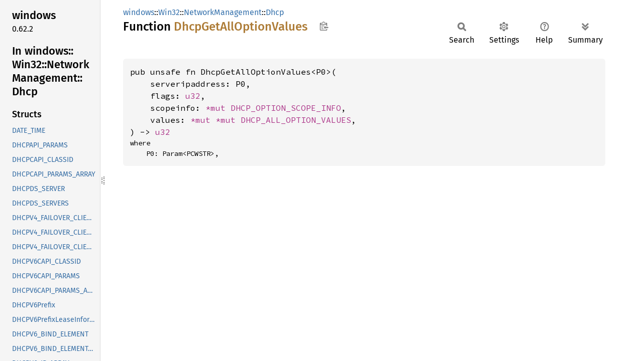

--- FILE ---
content_type: text/html; charset=utf-8
request_url: https://microsoft.github.io/windows-docs-rs/doc/windows/Win32/NetworkManagement/Dhcp/fn.DhcpGetAllOptionValues.html
body_size: 1339
content:
<!DOCTYPE html><html lang="en"><head><meta charset="utf-8"><meta name="viewport" content="width=device-width, initial-scale=1.0"><meta name="generator" content="rustdoc"><meta name="description" content="API documentation for the Rust `DhcpGetAllOptionValues` fn in crate `windows`."><title>DhcpGetAllOptionValues in windows::Win32::NetworkManagement::Dhcp - Rust</title><script>if(window.location.protocol!=="file:")document.head.insertAdjacentHTML("beforeend","SourceSerif4-Regular-6b053e98.ttf.woff2,FiraSans-Italic-81dc35de.woff2,FiraSans-Regular-0fe48ade.woff2,FiraSans-MediumItalic-ccf7e434.woff2,FiraSans-Medium-e1aa3f0a.woff2,SourceCodePro-Regular-8badfe75.ttf.woff2,SourceCodePro-Semibold-aa29a496.ttf.woff2".split(",").map(f=>`<link rel="preload" as="font" type="font/woff2"href="../../../../static.files/${f}">`).join(""))</script><link rel="stylesheet" href="../../../../static.files/normalize-9960930a.css"><link rel="stylesheet" href="../../../../static.files/rustdoc-ca0dd0c4.css"><meta name="rustdoc-vars" data-root-path="../../../../" data-static-root-path="../../../../static.files/" data-current-crate="windows" data-themes="" data-resource-suffix="" data-rustdoc-version="1.94.0-nightly (f52090008 2025-12-10)" data-channel="nightly" data-search-js="search-9e2438ea.js" data-stringdex-js="stringdex-a3946164.js" data-settings-js="settings-c38705f0.js" ><script src="../../../../static.files/storage-e2aeef58.js"></script><script defer src="sidebar-items.js"></script><script defer src="../../../../static.files/main-a410ff4d.js"></script><noscript><link rel="stylesheet" href="../../../../static.files/noscript-263c88ec.css"></noscript><link rel="alternate icon" type="image/png" href="../../../../static.files/favicon-32x32-eab170b8.png"><link rel="icon" type="image/svg+xml" href="../../../../static.files/favicon-044be391.svg"><link
  rel="search"
  type="application/opensearchdescription+xml"
  title="Rust for Windows"
  href="https://microsoft.github.io/windows-docs-rs/opensearch.xml"
/>

</head><body class="rustdoc fn"><!--[if lte IE 11]><div class="warning">This old browser is unsupported and will most likely display funky things.</div><![endif]--><rustdoc-topbar><h2><a href="#">DhcpGetAllOptionValues</a></h2></rustdoc-topbar><nav class="sidebar"><div class="sidebar-crate"><h2><a href="../../../../windows/index.html">windows</a><span class="version">0.62.2</span></h2></div><div class="sidebar-elems"><div id="rustdoc-modnav"><h2><a href="index.html">In windows::<wbr>Win32::<wbr>Network<wbr>Management::<wbr>Dhcp</a></h2></div></div></nav><div class="sidebar-resizer" title="Drag to resize sidebar"></div><main><div class="width-limiter"><section id="main-content" class="content"><div class="main-heading"><div class="rustdoc-breadcrumbs"><a href="../../../index.html">windows</a>::<wbr><a href="../../index.html">Win32</a>::<wbr><a href="../index.html">NetworkManagement</a>::<wbr><a href="index.html">Dhcp</a></div><h1>Function <span class="fn">Dhcp<wbr>GetAll<wbr>Option<wbr>Values</span>&nbsp;<button id="copy-path" title="Copy item path to clipboard">Copy item path</button></h1><rustdoc-toolbar></rustdoc-toolbar><span class="sub-heading"></span></div><pre class="rust item-decl"><code>pub unsafe fn DhcpGetAllOptionValues&lt;P0&gt;(
    serveripaddress: P0,
    flags: <a class="primitive" href="https://doc.rust-lang.org/nightly/std/primitive.u32.html">u32</a>,
    scopeinfo: <a class="primitive" href="https://doc.rust-lang.org/nightly/std/primitive.pointer.html">*mut </a><a class="struct" href="struct.DHCP_OPTION_SCOPE_INFO.html" title="struct windows::Win32::NetworkManagement::Dhcp::DHCP_OPTION_SCOPE_INFO">DHCP_OPTION_SCOPE_INFO</a>,
    values: <a class="primitive" href="https://doc.rust-lang.org/nightly/std/primitive.pointer.html">*mut </a><a class="primitive" href="https://doc.rust-lang.org/nightly/std/primitive.pointer.html">*mut </a><a class="struct" href="struct.DHCP_ALL_OPTION_VALUES.html" title="struct windows::Win32::NetworkManagement::Dhcp::DHCP_ALL_OPTION_VALUES">DHCP_ALL_OPTION_VALUES</a>,
) -&gt; <a class="primitive" href="https://doc.rust-lang.org/nightly/std/primitive.u32.html">u32</a><div class="where">where
    P0: Param&lt;PCWSTR&gt;,</div></code></pre></section></div></main></body></html>

--- FILE ---
content_type: application/javascript; charset=utf-8
request_url: https://microsoft.github.io/windows-docs-rs/doc/static.files/main-a410ff4d.js
body_size: 10912
content:
"use strict";window.RUSTDOC_TOOLTIP_HOVER_MS=300;window.RUSTDOC_TOOLTIP_HOVER_EXIT_MS=450;function resourcePath(basename,extension){return getVar("root-path")+basename+getVar("resource-suffix")+extension;}function hideMain(){addClass(document.getElementById(MAIN_ID),"hidden");const toggle=document.getElementById("toggle-all-docs");if(toggle){toggle.setAttribute("disabled","disabled");}}function showMain(){const main=document.getElementById(MAIN_ID);if(!main){return;}removeClass(main,"hidden");const mainHeading=main.querySelector(".main-heading");if(mainHeading&&window.searchState.rustdocToolbar){if(window.searchState.rustdocToolbar.parentElement){window.searchState.rustdocToolbar.parentElement.removeChild(window.searchState.rustdocToolbar,);}mainHeading.appendChild(window.searchState.rustdocToolbar);}const toggle=document.getElementById("toggle-all-docs");if(toggle){toggle.removeAttribute("disabled");}}window.rootPath=getVar("root-path");window.currentCrate=getVar("current-crate");function getVirtualKey(ev){if("key"in ev&&typeof ev.key!=="undefined"){return ev.key;}const c=ev.charCode||ev.keyCode;if(c===27){return"Escape";}return String.fromCharCode(c);}const MAIN_ID="main-content";const ALTERNATIVE_DISPLAY_ID="alternative-display";const NOT_DISPLAYED_ID="not-displayed";function getNakedUrl(){return window.location.href.split("?")[0].split("#")[0];}function insertAfter(newNode,referenceNode){referenceNode.parentNode.insertBefore(newNode,referenceNode.nextSibling);}function getOrCreateSection(id,classes){let el=document.getElementById(id);if(!el){el=document.createElement("section");el.id=id;el.className=classes;insertAfter(el,document.getElementById(MAIN_ID));}return el;}function getAlternativeDisplayElem(){return getOrCreateSection(ALTERNATIVE_DISPLAY_ID,"content hidden");}function getNotDisplayedElem(){return getOrCreateSection(NOT_DISPLAYED_ID,"hidden");}function switchDisplayedElement(elemToDisplay){const el=getAlternativeDisplayElem();if(el.children.length>0){getNotDisplayedElem().appendChild(el.firstElementChild);}if(elemToDisplay===null){addClass(el,"hidden");showMain();return;}el.appendChild(elemToDisplay);hideMain();removeClass(el,"hidden");const mainHeading=elemToDisplay.querySelector(".main-heading");if(mainHeading&&window.searchState.rustdocToolbar){if(window.searchState.rustdocToolbar.parentElement){window.searchState.rustdocToolbar.parentElement.removeChild(window.searchState.rustdocToolbar,);}mainHeading.appendChild(window.searchState.rustdocToolbar);}}function browserSupportsHistoryApi(){return window.history&&typeof window.history.pushState==="function";}function preLoadCss(cssUrl){const link=document.createElement("link");link.href=cssUrl;link.rel="preload";link.as="style";document.getElementsByTagName("head")[0].appendChild(link);}(function(){const isHelpPage=window.location.pathname.endsWith("/help.html");function loadScript(url,errorCallback){const script=document.createElement("script");script.src=url;if(errorCallback!==undefined){script.onerror=errorCallback;}document.head.append(script);}onEachLazy(document.querySelectorAll(".settings-menu"),settingsMenu=>{settingsMenu.querySelector("a").onclick=event=>{if(event.ctrlKey||event.altKey||event.metaKey){return;}window.hideAllModals(false);addClass(settingsMenu,"rotate");event.preventDefault();loadScript(getVar("static-root-path")+getVar("settings-js"));setTimeout(()=>{const themes=getVar("themes").split(",");for(const theme of themes){if(theme!==""){preLoadCss(getVar("root-path")+theme+".css");}}},0);};});window.searchState={rustdocToolbar:document.querySelector("rustdoc-toolbar"),loadingText:"Loading search results...",inputElement:()=>{let el=document.getElementsByClassName("search-input")[0];if(!el){const out=nonnull(nonnull(window.searchState.outputElement()).parentElement);const hdr=document.createElement("div");hdr.className="main-heading search-results-main-heading";const params=window.searchState.getQueryStringParams();const autofocusParam=params.search===""?"autofocus":"";hdr.innerHTML=`<nav class="sub">
                    <form class="search-form loading">
                        <span></span> <!-- This empty span is a hacky fix for Safari: see #93184 -->
                        <input
                            ${autofocusParam}
                            class="search-input"
                            name="search"
                            aria-label="Run search in the documentation"
                            autocomplete="off"
                            spellcheck="false"
                            placeholder="Type ‘S’ or ‘/’ to search, ‘?’ for more options…"
                            type="search">
                    </form>
                </nav><div class="search-switcher"></div>`;out.insertBefore(hdr,window.searchState.outputElement());el=document.getElementsByClassName("search-input")[0];}if(el instanceof HTMLInputElement){return el;}return null;},containerElement:()=>{let el=document.getElementById("search");if(!el){el=document.createElement("section");el.id="search";getNotDisplayedElem().appendChild(el);}return el;},outputElement:()=>{const container=window.searchState.containerElement();if(!container){return null;}let el=container.querySelector(".search-out");if(!el){el=document.createElement("div");el.className="search-out";container.appendChild(el);}return el;},title:document.title,titleBeforeSearch:document.title,timeout:null,currentTab:0,focusedByTab:[null,null,null],clearInputTimeout:()=>{if(window.searchState.timeout!==null){clearTimeout(window.searchState.timeout);window.searchState.timeout=null;}},isDisplayed:()=>{const container=window.searchState.containerElement();if(!container){return false;}return!!container.parentElement&&container.parentElement.id===ALTERNATIVE_DISPLAY_ID;},focus:()=>{const inputElement=window.searchState.inputElement();window.searchState.showResults();if(inputElement){inputElement.focus();requestAnimationFrame(()=>inputElement.focus());}},defocus:()=>{nonnull(window.searchState.inputElement()).blur();},toggle:()=>{if(window.searchState.isDisplayed()){window.searchState.defocus();window.searchState.hideResults();}else{window.searchState.focus();}},showResults:()=>{document.title=window.searchState.title;if(window.searchState.isDisplayed()){return;}const search=window.searchState.containerElement();switchDisplayedElement(search);const btn=document.querySelector("#search-button a");if(browserSupportsHistoryApi()&&btn instanceof HTMLAnchorElement&&window.searchState.getQueryStringParams().search===undefined){history.pushState(null,"",btn.href);}const btnLabel=document.querySelector("#search-button a span.label");if(btnLabel){btnLabel.innerHTML="Exit";}},removeQueryParameters:()=>{document.title=window.searchState.titleBeforeSearch;if(browserSupportsHistoryApi()){history.replaceState(null,"",getNakedUrl()+window.location.hash);}},hideResults:()=>{switchDisplayedElement(null);window.searchState.removeQueryParameters();const btnLabel=document.querySelector("#search-button a span.label");if(btnLabel){btnLabel.innerHTML="Search";}},getQueryStringParams:()=>{const params={};window.location.search.substring(1).split("&").map(s=>{const pair=s.split("=").map(x=>x.replace(/\+/g," "));params[decodeURIComponent(pair[0])]=typeof pair[1]==="undefined"?null:decodeURIComponent(pair[1]);});return params;},setup:()=>{let searchLoaded=false;const search_input=window.searchState.inputElement();if(!search_input){return;}function sendSearchForm(){document.getElementsByClassName("search-form")[0].submit();}function loadSearch(){if(!searchLoaded){searchLoaded=true;window.rr_=data=>{window.searchIndex=data;};if(!window.StringdexOnload){window.StringdexOnload=[];}window.StringdexOnload.push(()=>{loadScript(getVar("static-root-path")+getVar("search-js"),sendSearchForm,);});loadScript(getVar("static-root-path")+getVar("stringdex-js"),sendSearchForm);loadScript(resourcePath("search.index/root",".js"),sendSearchForm);}}search_input.addEventListener("focus",()=>{loadSearch();});const btn=document.getElementById("search-button");if(btn){btn.onclick=event=>{if(event.ctrlKey||event.altKey||event.metaKey){return;}event.preventDefault();window.searchState.toggle();loadSearch();};}if(browserSupportsHistoryApi()){const previousTitle=document.title;window.addEventListener("popstate",e=>{const params=window.searchState.getQueryStringParams();document.title=previousTitle;const inputElement=window.searchState.inputElement();if(params.search!==undefined&&inputElement!==null){loadSearch();inputElement.value=params.search;e.preventDefault();window.searchState.showResults();if(params.search===""){window.searchState.focus();}}else{window.searchState.hideResults();}});}window.onpageshow=()=>{const inputElement=window.searchState.inputElement();const qSearch=window.searchState.getQueryStringParams().search;if(qSearch!==undefined&&inputElement!==null){if(inputElement.value===""){inputElement.value=qSearch;}window.searchState.showResults();if(qSearch===""){loadSearch();window.searchState.focus();}}else{window.searchState.hideResults();}};const params=window.searchState.getQueryStringParams();if(params.search!==undefined){window.searchState.setLoadingSearch();loadSearch();}},setLoadingSearch:()=>{const search=window.searchState.outputElement();nonnull(search).innerHTML="<h3 class=\"search-loading\">"+window.searchState.loadingText+"</h3>";window.searchState.showResults();},descShards:new Map(),loadDesc:async function({descShard,descIndex}){if(descShard.promise===null){descShard.promise=new Promise((resolve,reject)=>{descShard.resolve=resolve;const ds=descShard;const fname=`${ds.crate}-desc-${ds.shard}-`;const url=resourcePath(`search.desc/${descShard.crate}/${fname}`,".js",);loadScript(url,reject);});}const list=await descShard.promise;return list[descIndex];},loadedDescShard:function(crate,shard,data){this.descShards.get(crate)[shard].resolve(data.split("\n"));},};const toggleAllDocsId="toggle-all-docs";let savedHash="";function handleHashes(ev){if(ev!==null&&window.searchState.isDisplayed()&&ev.newURL){switchDisplayedElement(null);const hash=ev.newURL.slice(ev.newURL.indexOf("#")+1);if(browserSupportsHistoryApi()){history.replaceState(null,"",getNakedUrl()+window.location.search+"#"+hash);}const elem=document.getElementById(hash);if(elem){elem.scrollIntoView();}}const pageId=window.location.hash.replace(/^#/,"");if(savedHash!==pageId){savedHash=pageId;if(pageId!==""){expandSection(pageId);}}if(savedHash.startsWith("impl-")){const splitAt=savedHash.indexOf("/");if(splitAt!==-1){const implId=savedHash.slice(0,splitAt);const assocId=savedHash.slice(splitAt+1);const implElems=document.querySelectorAll(`details > summary > section[id^="${implId}"]`,);onEachLazy(implElems,implElem=>{const numbered=/^(.+?)-([0-9]+)$/.exec(implElem.id);if(implElem.id!==implId&&(!numbered||numbered[1]!==implId)){return false;}return onEachLazy(implElem.parentElement.parentElement.querySelectorAll(`[id^="${assocId}"]`),item=>{const numbered=/^(.+?)-([0-9]+)$/.exec(item.id);if(item.id===assocId||(numbered&&numbered[1]===assocId)){openParentDetails(item);item.scrollIntoView();setTimeout(()=>{window.location.replace("#"+item.id);},0);return true;}},);});}}}function onHashChange(ev){hideSidebar();handleHashes(ev);}function openParentDetails(elem){while(elem){if(elem.tagName==="DETAILS"){elem.open=true;}elem=elem.parentElement;}}function expandSection(id){openParentDetails(document.getElementById(id));}function handleEscape(ev){window.searchState.clearInputTimeout();window.searchState.hideResults();ev.preventDefault();window.searchState.defocus();window.hideAllModals(true);}function handleShortcut(ev){const disableShortcuts=getSettingValue("disable-shortcuts")==="true";if(ev.ctrlKey||ev.altKey||ev.metaKey||disableShortcuts){return;}if(document.activeElement&&document.activeElement.tagName==="INPUT"&&document.activeElement.type!=="checkbox"&&document.activeElement.type!=="radio"){switch(getVirtualKey(ev)){case"Escape":handleEscape(ev);break;}}else{switch(getVirtualKey(ev)){case"Escape":handleEscape(ev);break;case"s":case"S":case"/":ev.preventDefault();window.searchState.focus();break;case"+":case"=":ev.preventDefault();expandAllDocs();break;case"-":ev.preventDefault();collapseAllDocs(false);break;case"_":ev.preventDefault();collapseAllDocs(true);break;case"?":showHelp();break;default:break;}}}document.addEventListener("keypress",handleShortcut);document.addEventListener("keydown",handleShortcut);function addSidebarItems(){if(!window.SIDEBAR_ITEMS){return;}const sidebar=document.getElementById("rustdoc-modnav");function block(shortty,id,longty){const filtered=window.SIDEBAR_ITEMS[shortty];if(!filtered){return;}const modpath=hasClass(document.querySelector(".rustdoc"),"mod")?"../":"";const h3=document.createElement("h3");h3.innerHTML=`<a href="${modpath}index.html#${id}">${longty}</a>`;const ul=document.createElement("ul");ul.className="block "+shortty;for(const name of filtered){let path;if(shortty==="mod"){path=`${modpath}${name}/index.html`;}else{path=`${modpath}${shortty}.${name}.html`;}let current_page=document.location.href.toString();if(current_page.endsWith("/")){current_page+="index.html";}const link=document.createElement("a");link.href=path;link.textContent=name;const li=document.createElement("li");if(link.href===current_page){li.classList.add("current");}li.appendChild(link);ul.appendChild(li);}sidebar.appendChild(h3);sidebar.appendChild(ul);}if(sidebar){block("primitive","primitives","Primitive Types");block("mod","modules","Modules");block("macro","macros","Macros");block("struct","structs","Structs");block("enum","enums","Enums");block("constant","constants","Constants");block("static","static","Statics");block("trait","traits","Traits");block("fn","functions","Functions");block("type","types","Type Aliases");block("union","unions","Unions");block("foreigntype","foreign-types","Foreign Types");block("keyword","keywords","Keywords");block("attribute","attributes","Attributes");block("attr","attributes","Attribute Macros");block("derive","derives","Derive Macros");block("traitalias","trait-aliases","Trait Aliases");}}window.register_implementors=imp=>{const implementors=document.getElementById("implementors-list");const synthetic_implementors=document.getElementById("synthetic-implementors-list");const inlined_types=new Set();const TEXT_IDX=0;const SYNTHETIC_IDX=1;const TYPES_IDX=2;if(synthetic_implementors){onEachLazy(synthetic_implementors.getElementsByClassName("impl"),el=>{const aliases=el.getAttribute("data-aliases");if(!aliases){return;}aliases.split(",").forEach(alias=>{inlined_types.add(alias);});});}let currentNbImpls=implementors.getElementsByClassName("impl").length;const traitName=document.querySelector(".main-heading h1 > .trait").textContent;const baseIdName="impl-"+traitName+"-";const libs=Object.getOwnPropertyNames(imp);const script=document.querySelector("script[data-ignore-extern-crates]");const ignoreExternCrates=new Set((script?script.getAttribute("data-ignore-extern-crates"):"").split(","),);for(const lib of libs){if(lib===window.currentCrate||ignoreExternCrates.has(lib)){continue;}const structs=imp[lib];struct_loop:for(const struct of structs){const list=struct[SYNTHETIC_IDX]?synthetic_implementors:implementors;if(struct[SYNTHETIC_IDX]){for(const struct_type of struct[TYPES_IDX]){if(inlined_types.has(struct_type)){continue struct_loop;}inlined_types.add(struct_type);}}const code=document.createElement("h3");code.innerHTML=struct[TEXT_IDX];addClass(code,"code-header");onEachLazy(code.getElementsByTagName("a"),elem=>{const href=elem.getAttribute("href");if(href&&!href.startsWith("#")&&!/^(?:[a-z+]+:)?\/\//.test(href)){elem.setAttribute("href",window.rootPath+href);}});const currentId=baseIdName+currentNbImpls;const anchor=document.createElement("a");anchor.href="#"+currentId;addClass(anchor,"anchor");const display=document.createElement("div");display.id=currentId;addClass(display,"impl");display.appendChild(anchor);display.appendChild(code);list.appendChild(display);currentNbImpls+=1;}}};if(window.pending_implementors){window.register_implementors(window.pending_implementors);}window.register_type_impls=imp=>{if(!imp||!imp[window.currentCrate]){return;}window.pending_type_impls=undefined;const idMap=new Map();let implementations=document.getElementById("implementations-list");let trait_implementations=document.getElementById("trait-implementations-list");let trait_implementations_header=document.getElementById("trait-implementations");const script=document.querySelector("script[data-self-path]");const selfPath=script?script.getAttribute("data-self-path"):null;const mainContent=document.querySelector("#main-content");const sidebarSection=document.querySelector(".sidebar section");let methods=document.querySelector(".sidebar .block.method");let associatedTypes=document.querySelector(".sidebar .block.associatedtype");let associatedConstants=document.querySelector(".sidebar .block.associatedconstant");let sidebarTraitList=document.querySelector(".sidebar .block.trait-implementation");for(const impList of imp[window.currentCrate]){const types=impList.slice(2);const text=impList[0];const isTrait=impList[1]!==0;const traitName=impList[1];if(types.indexOf(selfPath)===-1){continue;}let outputList=isTrait?trait_implementations:implementations;if(outputList===null){const outputListName=isTrait?"Trait Implementations":"Implementations";const outputListId=isTrait?"trait-implementations-list":"implementations-list";const outputListHeaderId=isTrait?"trait-implementations":"implementations";const outputListHeader=document.createElement("h2");outputListHeader.id=outputListHeaderId;outputListHeader.innerText=outputListName;outputList=document.createElement("div");outputList.id=outputListId;if(isTrait){const link=document.createElement("a");link.href=`#${outputListHeaderId}`;link.innerText="Trait Implementations";const h=document.createElement("h3");h.appendChild(link);trait_implementations=outputList;trait_implementations_header=outputListHeader;sidebarSection.appendChild(h);sidebarTraitList=document.createElement("ul");sidebarTraitList.className="block trait-implementation";sidebarSection.appendChild(sidebarTraitList);mainContent.appendChild(outputListHeader);mainContent.appendChild(outputList);}else{implementations=outputList;if(trait_implementations){mainContent.insertBefore(outputListHeader,trait_implementations_header);mainContent.insertBefore(outputList,trait_implementations_header);}else{const mainContent=document.querySelector("#main-content");mainContent.appendChild(outputListHeader);mainContent.appendChild(outputList);}}}const template=document.createElement("template");template.innerHTML=text;onEachLazy(template.content.querySelectorAll("a"),elem=>{const href=elem.getAttribute("href");if(href&&!href.startsWith("#")&&!/^(?:[a-z+]+:)?\/\//.test(href)){elem.setAttribute("href",window.rootPath+href);}});onEachLazy(template.content.querySelectorAll("[id]"),el=>{let i=0;if(idMap.has(el.id)){i=idMap.get(el.id);}else if(document.getElementById(el.id)){i=1;while(document.getElementById(`${el.id}-${2 * i}`)){i=2*i;}while(document.getElementById(`${el.id}-${i}`)){i+=1;}}if(i!==0){const oldHref=`#${el.id}`;const newHref=`#${el.id}-${i}`;el.id=`${el.id}-${i}`;onEachLazy(template.content.querySelectorAll("a[href]"),link=>{if(link.getAttribute("href")===oldHref){link.href=newHref;}});}idMap.set(el.id,i+1);});const templateAssocItems=template.content.querySelectorAll("section.tymethod, "+"section.method, section.associatedtype, section.associatedconstant");if(isTrait){const li=document.createElement("li");const a=document.createElement("a");a.href=`#${template.content.querySelector(".impl").id}`;a.textContent=traitName;li.appendChild(a);sidebarTraitList.append(li);}else{onEachLazy(templateAssocItems,item=>{let block=hasClass(item,"associatedtype")?associatedTypes:(hasClass(item,"associatedconstant")?associatedConstants:(methods));if(!block){const blockTitle=hasClass(item,"associatedtype")?"Associated Types":(hasClass(item,"associatedconstant")?"Associated Constants":("Methods"));const blockClass=hasClass(item,"associatedtype")?"associatedtype":(hasClass(item,"associatedconstant")?"associatedconstant":("method"));const blockHeader=document.createElement("h3");const blockLink=document.createElement("a");blockLink.href="#implementations";blockLink.innerText=blockTitle;blockHeader.appendChild(blockLink);block=document.createElement("ul");block.className=`block ${blockClass}`;const insertionReference=methods||sidebarTraitList;if(insertionReference){const insertionReferenceH=insertionReference.previousElementSibling;sidebarSection.insertBefore(blockHeader,insertionReferenceH);sidebarSection.insertBefore(block,insertionReferenceH);}else{sidebarSection.appendChild(blockHeader);sidebarSection.appendChild(block);}if(hasClass(item,"associatedtype")){associatedTypes=block;}else if(hasClass(item,"associatedconstant")){associatedConstants=block;}else{methods=block;}}const li=document.createElement("li");const a=document.createElement("a");a.innerText=item.id.split("-")[0].split(".")[1];a.href=`#${item.id}`;li.appendChild(a);block.appendChild(li);});}outputList.appendChild(template.content);}for(const list of[methods,associatedTypes,associatedConstants,sidebarTraitList]){if(!list){continue;}const newChildren=Array.prototype.slice.call(list.children);newChildren.sort((a,b)=>{const aI=a.innerText;const bI=b.innerText;return aI<bI?-1:aI>bI?1:0;});list.replaceChildren(...newChildren);}};if(window.pending_type_impls){window.register_type_impls(window.pending_type_impls);}function addSidebarCrates(){if(!window.ALL_CRATES){return;}const sidebarElems=document.getElementById("rustdoc-modnav");if(!sidebarElems){return;}const h3=document.createElement("h3");h3.innerHTML="Crates";const ul=document.createElement("ul");ul.className="block crate";for(const crate of window.ALL_CRATES){const link=document.createElement("a");link.href=window.rootPath+crate+"/index.html";link.textContent=crate;const li=document.createElement("li");if(window.rootPath!=="./"&&crate===window.currentCrate){li.className="current";}li.appendChild(link);ul.appendChild(li);}sidebarElems.appendChild(h3);sidebarElems.appendChild(ul);}function expandAllDocs(){const innerToggle=document.getElementById(toggleAllDocsId);removeClass(innerToggle,"will-expand");onEachLazy(document.getElementsByClassName("toggle"),e=>{if(!hasClass(e,"type-contents-toggle")&&!hasClass(e,"more-examples-toggle")){e.open=true;}});innerToggle.children[0].innerText="Summary";}function collapseAllDocs(collapseImpls){const innerToggle=document.getElementById(toggleAllDocsId);addClass(innerToggle,"will-expand");onEachLazy(document.getElementsByClassName("toggle"),e=>{if((collapseImpls||e.parentNode.id!=="implementations-list")||(!hasClass(e,"implementors-toggle")&&!hasClass(e,"type-contents-toggle"))){e.open=false;}});innerToggle.children[0].innerText="Show all";}function toggleAllDocs(ev){const innerToggle=document.getElementById(toggleAllDocsId);if(!innerToggle){return;}if(hasClass(innerToggle,"will-expand")){expandAllDocs();}else{collapseAllDocs(ev!==undefined&&ev.shiftKey);}}(function(){const toggles=document.getElementById(toggleAllDocsId);if(toggles){toggles.onclick=toggleAllDocs;}const hideMethodDocs=getSettingValue("auto-hide-method-docs")==="true";const hideImplementations=getSettingValue("auto-hide-trait-implementations")==="true";const hideLargeItemContents=getSettingValue("auto-hide-large-items")!=="false";function setImplementorsTogglesOpen(id,open){const list=document.getElementById(id);if(list!==null){onEachLazy(list.getElementsByClassName("implementors-toggle"),e=>{e.open=open;});}}if(hideImplementations){setImplementorsTogglesOpen("trait-implementations-list",false);setImplementorsTogglesOpen("blanket-implementations-list",false);}onEachLazy(document.getElementsByClassName("toggle"),e=>{if(!hideLargeItemContents&&hasClass(e,"type-contents-toggle")){e.open=true;}if(hideMethodDocs&&hasClass(e,"method-toggle")){e.open=false;}});}());window.rustdoc_add_line_numbers_to_examples=()=>{function generateLine(nb){return`<span data-nosnippet>${nb}</span>`;}onEachLazy(document.querySelectorAll(".rustdoc:not(.src) :not(.scraped-example) > .example-wrap > pre > code",),code=>{if(hasClass(code.parentElement.parentElement,"hide-lines")){removeClass(code.parentElement.parentElement,"hide-lines");return;}const lines=code.innerHTML.split("\n");const digits=(lines.length+"").length;code.innerHTML=lines.map((line,index)=>generateLine(index+1)+line).join("\n");addClass(code.parentElement.parentElement,`digits-${digits}`);});};window.rustdoc_remove_line_numbers_from_examples=()=>{onEachLazy(document.querySelectorAll(".rustdoc:not(.src) :not(.scraped-example) > .example-wrap"),x=>addClass(x,"hide-lines"),);};if(getSettingValue("line-numbers")==="true"){window.rustdoc_add_line_numbers_to_examples();}function showSidebar(){window.hideAllModals(false);const sidebar=document.getElementsByClassName("sidebar")[0];addClass(sidebar,"shown");}function hideSidebar(){const sidebar=document.getElementsByClassName("sidebar")[0];removeClass(sidebar,"shown");}window.addEventListener("resize",()=>{if(window.CURRENT_TOOLTIP_ELEMENT){const base=window.CURRENT_TOOLTIP_ELEMENT.TOOLTIP_BASE;const force_visible=base.TOOLTIP_FORCE_VISIBLE;hideTooltip(false);if(force_visible){showTooltip(base);base.TOOLTIP_FORCE_VISIBLE=true;}}});const mainElem=document.getElementById(MAIN_ID);if(mainElem){mainElem.addEventListener("click",hideSidebar);}onEachLazy(document.querySelectorAll("a[href^='#']"),el=>{el.addEventListener("click",()=>{expandSection(el.hash.slice(1));hideSidebar();});});onEachLazy(document.querySelectorAll(".toggle > summary:not(.hideme)"),el=>{el.addEventListener("click",e=>{if(!e.target.matches("summary, a, a *")){e.preventDefault();}});});function showTooltip(e){const notable_ty=e.getAttribute("data-notable-ty");if(!window.NOTABLE_TRAITS&&notable_ty){const data=document.getElementById("notable-traits-data");if(data){window.NOTABLE_TRAITS=JSON.parse(data.innerText);}else{throw new Error("showTooltip() called with notable without any notable traits!");}}if(window.CURRENT_TOOLTIP_ELEMENT&&window.CURRENT_TOOLTIP_ELEMENT.TOOLTIP_BASE===e){clearTooltipHoverTimeout(window.CURRENT_TOOLTIP_ELEMENT);return;}window.hideAllModals(false);const wrapper=Object.assign(document.createElement("div"),{TOOLTIP_BASE:e});if(notable_ty){wrapper.innerHTML="<div class=\"content\">"+window.NOTABLE_TRAITS[notable_ty]+"</div>";}else{const ttl=e.getAttribute("title");if(ttl!==null){e.setAttribute("data-title",ttl);e.removeAttribute("title");}const dttl=e.getAttribute("data-title");if(dttl!==null){const titleContent=document.createElement("div");titleContent.className="content";titleContent.appendChild(document.createTextNode(dttl));wrapper.appendChild(titleContent);}}wrapper.className="tooltip popover";const focusCatcher=document.createElement("div");focusCatcher.setAttribute("tabindex","0");focusCatcher.onfocus=hideTooltip;wrapper.appendChild(focusCatcher);const pos=e.getBoundingClientRect();wrapper.style.top=(pos.top+window.scrollY+pos.height)+"px";wrapper.style.left=0;wrapper.style.right="auto";wrapper.style.visibility="hidden";document.body.appendChild(wrapper);const wrapperPos=wrapper.getBoundingClientRect();const finalPos=pos.left+window.scrollX-wrapperPos.width+24;if(finalPos>0){wrapper.style.left=finalPos+"px";}else{wrapper.style.setProperty("--popover-arrow-offset",(wrapperPos.right-pos.right+4)+"px",);}wrapper.style.visibility="";window.CURRENT_TOOLTIP_ELEMENT=wrapper;clearTooltipHoverTimeout(window.CURRENT_TOOLTIP_ELEMENT);wrapper.onpointerenter=ev=>{if(ev.pointerType!=="mouse"){return;}clearTooltipHoverTimeout(e);};wrapper.onpointerleave=ev=>{if(ev.pointerType!=="mouse"||!(ev.relatedTarget instanceof HTMLElement)){return;}if(!e.TOOLTIP_FORCE_VISIBLE&&!e.contains(ev.relatedTarget)){setTooltipHoverTimeout(e,false);addClass(wrapper,"fade-out");}};}function setTooltipHoverTimeout(element,show){clearTooltipHoverTimeout(element);if(!show&&!window.CURRENT_TOOLTIP_ELEMENT){return;}if(show&&window.CURRENT_TOOLTIP_ELEMENT){return;}if(window.CURRENT_TOOLTIP_ELEMENT&&window.CURRENT_TOOLTIP_ELEMENT.TOOLTIP_BASE!==element){return;}element.TOOLTIP_HOVER_TIMEOUT=setTimeout(()=>{if(show){showTooltip(element);}else if(!element.TOOLTIP_FORCE_VISIBLE){hideTooltip(false);}},show?window.RUSTDOC_TOOLTIP_HOVER_MS:window.RUSTDOC_TOOLTIP_HOVER_EXIT_MS);}function clearTooltipHoverTimeout(element){if(element.TOOLTIP_HOVER_TIMEOUT!==undefined){removeClass(window.CURRENT_TOOLTIP_ELEMENT,"fade-out");clearTimeout(element.TOOLTIP_HOVER_TIMEOUT);delete element.TOOLTIP_HOVER_TIMEOUT;}}function tooltipBlurHandler(event){if(window.CURRENT_TOOLTIP_ELEMENT&&!window.CURRENT_TOOLTIP_ELEMENT.contains(document.activeElement)&&!window.CURRENT_TOOLTIP_ELEMENT.contains(event.relatedTarget)&&!window.CURRENT_TOOLTIP_ELEMENT.TOOLTIP_BASE.contains(document.activeElement)&&!window.CURRENT_TOOLTIP_ELEMENT.TOOLTIP_BASE.contains(event.relatedTarget)){setTimeout(()=>hideTooltip(false),0);}}function hideTooltip(focus){if(window.CURRENT_TOOLTIP_ELEMENT){if(window.CURRENT_TOOLTIP_ELEMENT.TOOLTIP_BASE.TOOLTIP_FORCE_VISIBLE){if(focus){window.CURRENT_TOOLTIP_ELEMENT.TOOLTIP_BASE.focus();}window.CURRENT_TOOLTIP_ELEMENT.TOOLTIP_BASE.TOOLTIP_FORCE_VISIBLE=false;}document.body.removeChild(window.CURRENT_TOOLTIP_ELEMENT);clearTooltipHoverTimeout(window.CURRENT_TOOLTIP_ELEMENT);window.CURRENT_TOOLTIP_ELEMENT=undefined;}}onEachLazy(document.getElementsByClassName("tooltip"),e=>{e.onclick=()=>{e.TOOLTIP_FORCE_VISIBLE=e.TOOLTIP_FORCE_VISIBLE?false:true;if(window.CURRENT_TOOLTIP_ELEMENT&&!e.TOOLTIP_FORCE_VISIBLE){hideTooltip(true);}else{showTooltip(e);window.CURRENT_TOOLTIP_ELEMENT.setAttribute("tabindex","0");window.CURRENT_TOOLTIP_ELEMENT.focus();window.CURRENT_TOOLTIP_ELEMENT.onblur=tooltipBlurHandler;}return false;};e.onpointerenter=ev=>{if(ev.pointerType!=="mouse"){return;}setTooltipHoverTimeout(e,true);};e.onpointermove=ev=>{if(ev.pointerType!=="mouse"){return;}setTooltipHoverTimeout(e,true);};e.onpointerleave=ev=>{if(ev.pointerType!=="mouse"){return;}if(!e.TOOLTIP_FORCE_VISIBLE&&window.CURRENT_TOOLTIP_ELEMENT&&!window.CURRENT_TOOLTIP_ELEMENT.contains(ev.relatedTarget)){setTooltipHoverTimeout(e,false);addClass(window.CURRENT_TOOLTIP_ELEMENT,"fade-out");}};});const sidebar_menu_toggle=document.getElementsByClassName("sidebar-menu-toggle")[0];if(sidebar_menu_toggle){sidebar_menu_toggle.addEventListener("click",()=>{const sidebar=document.getElementsByClassName("sidebar")[0];if(!hasClass(sidebar,"shown")){showSidebar();}else{hideSidebar();}});}function helpBlurHandler(event){const isInPopover=onEachLazy(document.querySelectorAll(".settings-menu, .help-menu"),menu=>{return menu.contains(document.activeElement)||menu.contains(event.relatedTarget);},);if(!isInPopover){window.hidePopoverMenus();}}function buildHelpMenu(){const book_info=document.createElement("span");const drloChannel=`https://doc.rust-lang.org/${getVar("channel")}`;book_info.className="top";book_info.innerHTML=`You can find more information in \
<a href="${drloChannel}/rustdoc/">the rustdoc book</a>.`;const shortcuts=[["?","Show this help dialog"],["S / /","Focus the search field"],["↑","Move up in search results"],["↓","Move down in search results"],["← / →","Switch result tab (when results focused)"],["&#9166;","Go to active search result"],["+ / =","Expand all sections"],["-","Collapse all sections"],["_","Collapse all sections, including impl blocks"],].map(x=>"<dt>"+x[0].split(" ").map((y,index)=>((index&1)===0?"<kbd>"+y+"</kbd>":" "+y+" ")).join("")+"</dt><dd>"+x[1]+"</dd>").join("");const div_shortcuts=document.createElement("div");addClass(div_shortcuts,"shortcuts");div_shortcuts.innerHTML="<h2>Keyboard Shortcuts</h2><dl>"+shortcuts+"</dl></div>";const infos=[`For a full list of all search features, take a look \
             <a href="${drloChannel}/rustdoc/read-documentation/search.html">here</a>.`,"Prefix searches with a type followed by a colon (e.g., <code>fn:</code>) to \
             restrict the search to a given item kind.","Accepted kinds are: <code>fn</code>, <code>mod</code>, <code>struct</code>, \
             <code>enum</code>, <code>trait</code>, <code>type</code>, <code>macro</code>, \
             and <code>const</code>.","Search functions by type signature (e.g., <code>vec -&gt; usize</code> or \
             <code>-&gt; vec</code> or <code>String, enum:Cow -&gt; bool</code>)","You can look for items with an exact name by putting double quotes around \
             your request: <code>\"string\"</code>",`Look for functions that accept or return \
              <a href="${drloChannel}/std/primitive.slice.html">slices</a> and \
              <a href="${drloChannel}/std/primitive.array.html">arrays</a> by writing square \
              brackets (e.g., <code>-&gt; [u8]</code> or <code>[] -&gt; Option</code>)`,"Look for items inside another one by searching for a path: <code>vec::Vec</code>",].map(x=>"<p>"+x+"</p>").join("");const div_infos=document.createElement("div");addClass(div_infos,"infos");div_infos.innerHTML="<h2>Search Tricks</h2>"+infos;const rustdoc_version=document.createElement("span");rustdoc_version.className="bottom";const rustdoc_version_code=document.createElement("code");rustdoc_version_code.innerText="rustdoc "+getVar("rustdoc-version");rustdoc_version.appendChild(rustdoc_version_code);const container=document.createElement("div");if(!isHelpPage){container.className="popover content";}container.id="help";const side_by_side=document.createElement("div");side_by_side.className="side-by-side";side_by_side.appendChild(div_shortcuts);side_by_side.appendChild(div_infos);container.appendChild(book_info);container.appendChild(side_by_side);container.appendChild(rustdoc_version);if(isHelpPage){const help_section=document.createElement("section");help_section.appendChild(container);nonnull(document.getElementById("main-content")).appendChild(help_section);}else{onEachLazy(document.getElementsByClassName("help-menu"),menu=>{if(menu.offsetWidth!==0){menu.appendChild(container);container.onblur=helpBlurHandler;menu.onblur=helpBlurHandler;menu.children[0].onblur=helpBlurHandler;return true;}});}return container;}window.hideAllModals=switchFocus=>{hideSidebar();window.hidePopoverMenus();hideTooltip(switchFocus);};window.hidePopoverMenus=()=>{onEachLazy(document.querySelectorAll(".settings-menu .popover"),elem=>{elem.style.display="none";});onEachLazy(document.querySelectorAll(".help-menu .popover"),elem=>{elem.parentElement.removeChild(elem);});};function showHelp(){window.hideAllModals(false);onEachLazy(document.querySelectorAll(".help-menu a"),menu=>{if(menu.offsetWidth!==0){menu.focus();return true;}});buildHelpMenu();}if(isHelpPage){buildHelpMenu();}else{onEachLazy(document.querySelectorAll(".help-menu > a"),helpLink=>{helpLink.addEventListener("click",event=>{if(event.ctrlKey||event.altKey||event.metaKey){return;}event.preventDefault();if(document.getElementById("help")){window.hidePopoverMenus();}else{showHelp();}},);});}addSidebarItems();addSidebarCrates();onHashChange(null);window.addEventListener("hashchange",onHashChange);window.searchState.setup();}());(function(){const SIDEBAR_MIN=100;const SIDEBAR_MAX=500;const RUSTDOC_MOBILE_BREAKPOINT=700;const BODY_MIN=400;const SIDEBAR_VANISH_THRESHOLD=SIDEBAR_MIN/2;let sidebarButton=document.getElementById("sidebar-button");const body=document.querySelector(".main-heading");if(!sidebarButton&&body){sidebarButton=document.createElement("div");sidebarButton.id="sidebar-button";const path=`${window.rootPath}${window.currentCrate}/all.html`;sidebarButton.innerHTML=`<a href="${path}" title="show sidebar"></a>`;body.insertBefore(sidebarButton,body.firstChild);}if(sidebarButton){sidebarButton.addEventListener("click",e=>{removeClass(document.documentElement,"hide-sidebar");updateLocalStorage("hide-sidebar","false");if(window.rustdocToggleSrcSidebar){window.rustdocToggleSrcSidebar();}e.preventDefault();});}let currentPointerId=null;let desiredSidebarSize=null;let pendingSidebarResizingFrame=false;const resizer=document.querySelector(".sidebar-resizer");const sidebar=document.querySelector(".sidebar");if(!resizer||!sidebar){return;}const isSrcPage=hasClass(document.body,"src");const hideSidebar=function(){if(isSrcPage){window.rustdocCloseSourceSidebar();updateLocalStorage("src-sidebar-width",null);document.documentElement.style.removeProperty("--src-sidebar-width");sidebar.style.removeProperty("--src-sidebar-width");resizer.style.removeProperty("--src-sidebar-width");}else{addClass(document.documentElement,"hide-sidebar");updateLocalStorage("hide-sidebar","true");updateLocalStorage("desktop-sidebar-width",null);document.documentElement.style.removeProperty("--desktop-sidebar-width");sidebar.style.removeProperty("--desktop-sidebar-width");resizer.style.removeProperty("--desktop-sidebar-width");}};const showSidebar=function(){if(isSrcPage){window.rustdocShowSourceSidebar();}else{removeClass(document.documentElement,"hide-sidebar");updateLocalStorage("hide-sidebar","false");}};const changeSidebarSize=function(size){if(isSrcPage){updateLocalStorage("src-sidebar-width",size.toString());sidebar.style.setProperty("--src-sidebar-width",size+"px");resizer.style.setProperty("--src-sidebar-width",size+"px");}else{updateLocalStorage("desktop-sidebar-width",size.toString());sidebar.style.setProperty("--desktop-sidebar-width",size+"px");resizer.style.setProperty("--desktop-sidebar-width",size+"px");}};const isSidebarHidden=function(){return isSrcPage?!hasClass(document.documentElement,"src-sidebar-expanded"):hasClass(document.documentElement,"hide-sidebar");};const resize=function(e){if(currentPointerId===null||currentPointerId!==e.pointerId){return;}e.preventDefault();const pos=e.clientX-3;if(pos<SIDEBAR_VANISH_THRESHOLD){hideSidebar();}else if(pos>=SIDEBAR_MIN){if(isSidebarHidden()){showSidebar();}const constrainedPos=Math.min(pos,window.innerWidth-BODY_MIN,SIDEBAR_MAX);changeSidebarSize(constrainedPos);desiredSidebarSize=constrainedPos;if(pendingSidebarResizingFrame!==false){clearTimeout(pendingSidebarResizingFrame);}pendingSidebarResizingFrame=setTimeout(()=>{if(currentPointerId===null||pendingSidebarResizingFrame===false){return;}pendingSidebarResizingFrame=false;document.documentElement.style.setProperty("--resizing-sidebar-width",desiredSidebarSize+"px",);},100);}};window.addEventListener("resize",()=>{if(window.innerWidth<RUSTDOC_MOBILE_BREAKPOINT){return;}stopResize();if(desiredSidebarSize!==null&&desiredSidebarSize>=(window.innerWidth-BODY_MIN)){changeSidebarSize(window.innerWidth-BODY_MIN);}else if(desiredSidebarSize!==null&&desiredSidebarSize>SIDEBAR_MIN){changeSidebarSize(desiredSidebarSize);}});const stopResize=function(e){if(currentPointerId===null){return;}if(e){e.preventDefault();}desiredSidebarSize=sidebar.getBoundingClientRect().width;removeClass(resizer,"active");window.removeEventListener("pointermove",resize,false);window.removeEventListener("pointerup",stopResize,false);removeClass(document.documentElement,"sidebar-resizing");document.documentElement.style.removeProperty("--resizing-sidebar-width");if(resizer.releasePointerCapture){resizer.releasePointerCapture(currentPointerId);currentPointerId=null;}};const initResize=function(e){if(currentPointerId!==null||e.altKey||e.ctrlKey||e.metaKey||e.button!==0){return;}if(resizer.setPointerCapture){resizer.setPointerCapture(e.pointerId);if(!resizer.hasPointerCapture(e.pointerId)){resizer.releasePointerCapture(e.pointerId);return;}currentPointerId=e.pointerId;}window.hideAllModals(false);e.preventDefault();window.addEventListener("pointermove",resize,false);window.addEventListener("pointercancel",stopResize,false);window.addEventListener("pointerup",stopResize,false);addClass(resizer,"active");addClass(document.documentElement,"sidebar-resizing");const pos=e.clientX-sidebar.offsetLeft-3;document.documentElement.style.setProperty("--resizing-sidebar-width",pos+"px");desiredSidebarSize=null;};resizer.addEventListener("pointerdown",initResize,false);}());(function(){function copyContentToClipboard(content){if(content===null){return;}const el=document.createElement("textarea");el.value=content;el.setAttribute("readonly","");el.style.position="absolute";el.style.left="-9999px";document.body.appendChild(el);el.select();document.execCommand("copy");document.body.removeChild(el);}function copyButtonAnimation(button){button.classList.add("clicked");if(button.reset_button_timeout!==undefined){clearTimeout(button.reset_button_timeout);}button.reset_button_timeout=setTimeout(()=>{button.reset_button_timeout=undefined;button.classList.remove("clicked");},1000);}const but=document.getElementById("copy-path");if(!but){return;}but.onclick=()=>{const titleElement=document.querySelector("title");const title=titleElement&&titleElement.textContent?titleElement.textContent.replace(" - Rust",""):"";const[item,module]=title.split(" in ");const path=[item];if(module!==undefined){path.unshift(module);}copyContentToClipboard(path.join("::"));copyButtonAnimation(but);};function copyCode(codeElem){if(!codeElem){return;}copyContentToClipboard(codeElem.textContent);}function getExampleWrap(event){const target=event.target;if(target instanceof HTMLElement){let elem=target;while(elem!==null&&!hasClass(elem,"example-wrap")){if(elem===document.body||elem.tagName==="A"||elem.tagName==="BUTTON"||hasClass(elem,"docblock")){return null;}elem=elem.parentElement;}return elem;}else{return null;}}function addCopyButton(event){const elem=getExampleWrap(event);if(elem===null){return;}elem.removeEventListener("mouseover",addCopyButton);const parent=document.createElement("div");parent.className="button-holder";const runButton=elem.querySelector(".test-arrow");if(runButton!==null){parent.appendChild(runButton);}elem.appendChild(parent);const copyButton=document.createElement("button");copyButton.className="copy-button";copyButton.title="Copy code to clipboard";copyButton.addEventListener("click",()=>{copyCode(elem.querySelector("pre > code"));copyButtonAnimation(copyButton);});parent.appendChild(copyButton);if(!elem.parentElement||!elem.parentElement.classList.contains("scraped-example")||!window.updateScrapedExample){return;}const scrapedWrapped=elem.parentElement;window.updateScrapedExample(scrapedWrapped,parent);}function showHideCodeExampleButtons(event){const elem=getExampleWrap(event);if(elem===null){return;}let buttons=elem.querySelector(".button-holder");if(buttons===null){addCopyButton(event);buttons=elem.querySelector(".button-holder");if(buttons===null){return;}}buttons.classList.toggle("keep-visible");}onEachLazy(document.querySelectorAll(".docblock .example-wrap"),elem=>{elem.addEventListener("mouseover",addCopyButton);elem.addEventListener("click",showHideCodeExampleButtons);});}());(function(){document.body.addEventListener("copy",event=>{let target=nonnull(event.target);let isInsideCode=false;while(target&&target!==document.body){if(target.tagName==="CODE"){isInsideCode=true;break;}target=target.parentElement;}if(!isInsideCode){return;}const selection=nonnull(document.getSelection());const text=Array.from({length:selection.rangeCount},(_,i)=>{const fragment=selection.getRangeAt(i).cloneContents();fragment.querySelectorAll("[data-nosnippet]").forEach(el=>el.remove());return fragment.textContent;}).join("");nonnull(event.clipboardData).setData("text/plain",text);event.preventDefault();});}());